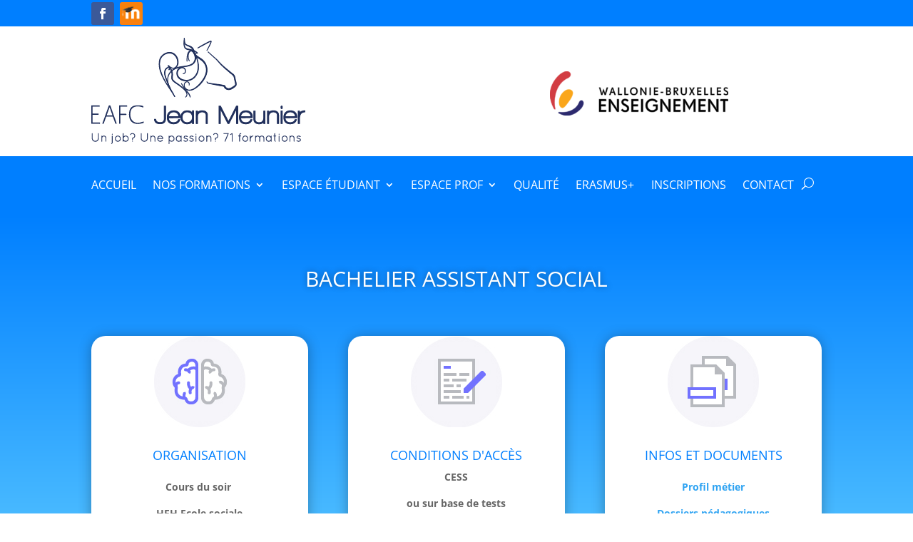

--- FILE ---
content_type: text/css
request_url: https://eafcjeanmeunier.be/wp-content/et-cache/28953/et-divi-dynamic-tb-28900-tb-29123-28953-late.css?ver=1756111372
body_size: 81
content:
@font-face{font-family:ETmodules;font-display:block;src:url(//eafcjeanmeunier.be/wp-content/themes/Divi/core/admin/fonts/modules/social/modules.eot);src:url(//eafcjeanmeunier.be/wp-content/themes/Divi/core/admin/fonts/modules/social/modules.eot?#iefix) format("embedded-opentype"),url(//eafcjeanmeunier.be/wp-content/themes/Divi/core/admin/fonts/modules/social/modules.woff) format("woff"),url(//eafcjeanmeunier.be/wp-content/themes/Divi/core/admin/fonts/modules/social/modules.ttf) format("truetype"),url(//eafcjeanmeunier.be/wp-content/themes/Divi/core/admin/fonts/modules/social/modules.svg#ETmodules) format("svg");font-weight:400;font-style:normal}

--- FILE ---
content_type: text/css
request_url: https://eafcjeanmeunier.be/wp-content/et-cache/28953/et-divi-dynamic-tb-28900-tb-29123-28953-late.css
body_size: 81
content:
@font-face{font-family:ETmodules;font-display:block;src:url(//eafcjeanmeunier.be/wp-content/themes/Divi/core/admin/fonts/modules/social/modules.eot);src:url(//eafcjeanmeunier.be/wp-content/themes/Divi/core/admin/fonts/modules/social/modules.eot?#iefix) format("embedded-opentype"),url(//eafcjeanmeunier.be/wp-content/themes/Divi/core/admin/fonts/modules/social/modules.woff) format("woff"),url(//eafcjeanmeunier.be/wp-content/themes/Divi/core/admin/fonts/modules/social/modules.ttf) format("truetype"),url(//eafcjeanmeunier.be/wp-content/themes/Divi/core/admin/fonts/modules/social/modules.svg#ETmodules) format("svg");font-weight:400;font-style:normal}